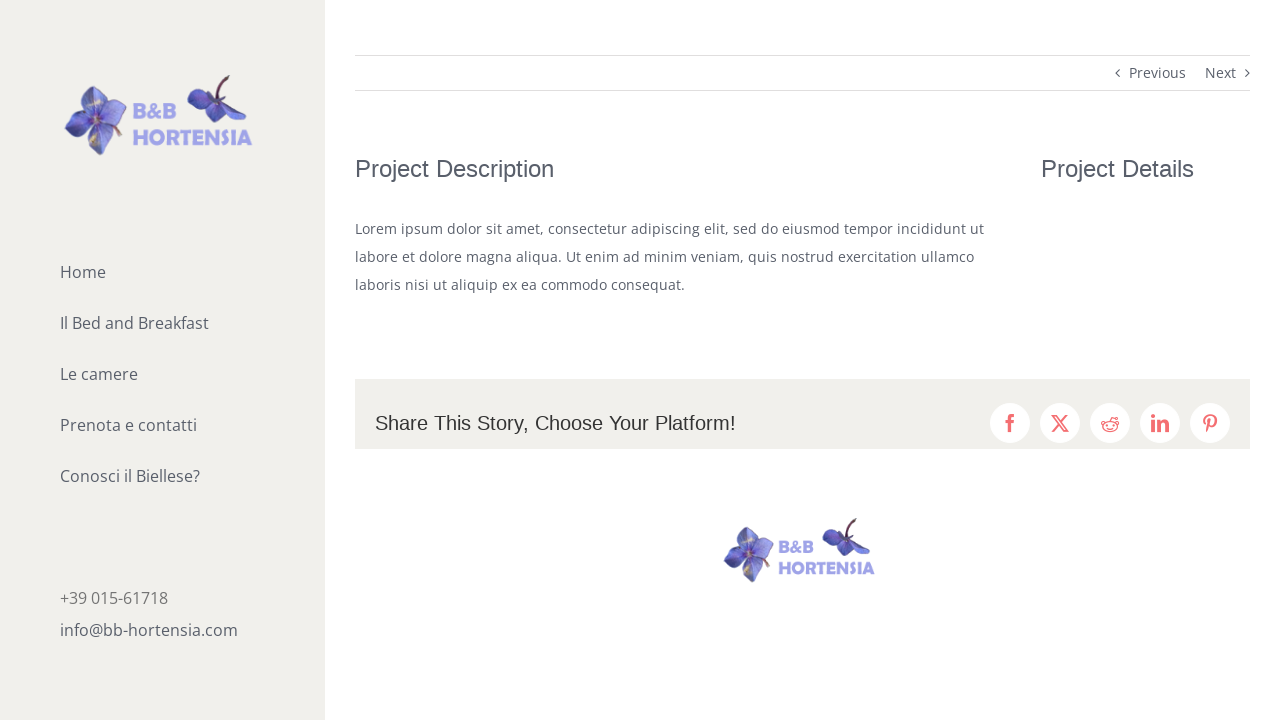

--- FILE ---
content_type: application/x-javascript
request_url: https://consentcdn.cookiebot.com/consentconfig/f9452df9-13df-48d0-bf11-b5676e9d3bae/bb-hortensia.com/configuration.js
body_size: 325
content:
CookieConsent.configuration.tags.push({id:54224837,type:"script",tagID:"",innerHash:"",outerHash:"",tagHash:"13282927497431",url:"https://www.googletagmanager.com/gtag/js?id=UA-113655968-1",resolvedUrl:"https://www.googletagmanager.com/gtag/js?id=UA-113655968-1",cat:[3]});CookieConsent.configuration.tags.push({id:54224838,type:"script",tagID:"",innerHash:"",outerHash:"",tagHash:"12650133986797",url:"https://consent.cookiebot.com/uc.js",resolvedUrl:"https://consent.cookiebot.com/uc.js",cat:[1]});

--- FILE ---
content_type: application/x-javascript; charset=utf-8
request_url: https://consent.cookiebot.com/f9452df9-13df-48d0-bf11-b5676e9d3bae/cc.js?renew=false&referer=www.bb-hortensia.com&dnt=false&init=false&culture=IT
body_size: 216
content:
if(console){var cookiedomainwarning='Error: The domain WWW.BB-HORTENSIA.COM is not authorized to show the cookie banner for domain group ID f9452df9-13df-48d0-bf11-b5676e9d3bae. Please add it to the domain group in the Cookiebot Manager to authorize the domain.';if(typeof console.warn === 'function'){console.warn(cookiedomainwarning)}else{console.log(cookiedomainwarning)}};